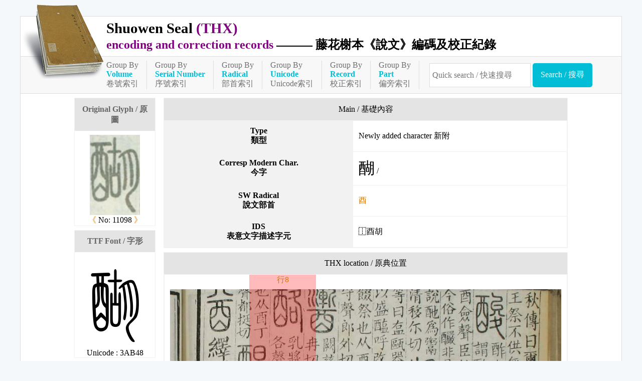

--- FILE ---
content_type: text/html;charset=UTF-8
request_url: https://seal.cmex.org.tw/view.jsp?ID=11098
body_size: 6731
content:
<!DOCTYPE html>
<html lang="zh-Hant-TW" prefix="og: https://ogp.me/ns#">
<head>
<meta charset="UTF-8" />
<meta name="viewport" content="width=device-width, initial-scale=1, minimum-scale=1, maximum-scale=5" />
<!-- 簡介 -->
<title>11098 [醐] - Shuowen Seal (THX) - 藤花榭本《說文》</title>
<meta name="keywords" content="小篆,說文解字,藤花榭本,東漢,許慎,東京圖書館藏,嘉慶．丁卯,齊額勒布,大徐本,徐鉉" />
<meta name="theme-color" content="#02bdd6" />
<meta name="Description" content="說文解字, SN: 11098, Corresp Modern Char/今字: 醐, Unicode: U+3AB48, Type/類型: Newly added character, SW Radical/說文部首: 酉" />
<meta name="copyright" content="CMEX中文數位化技術推廣基金會">
<meta name="subject" content="說文解字">
<meta name="rating" content="General">
<meta name="author" content="CMEX中文數位化技術推廣基金會">

<link rel="canonical" href="https://seal.cmex.org.tw/view.jsp?ID=11098" />
<link href="favicon.ico" type="image/vnd.microsoft.icon" rel="shortcut icon" />
<link href="favicon.ico" type="image/vnd.microsoft.icon" rel="icon" />
<link href='img/icon.png' type='image/png' rel='apple-touch-icon' >
<link rel="stylesheet" href="./set.css" type="text/css" />
<meta itemprop='name' content='11098 [醐] - Shuowen Seal (THX) - 藤花榭本《說文》' />
<meta itemprop='image' content='https://seal.cmex.org.tw/glyph/11/11098.png' />
<meta itemprop='description' content='說文解字, SN: 11098, Corresp Modern Char/今字: 醐, Unicode: U+3AB48, Type/類型: Newly added character, SW Radical/說文部首: 酉' />

<meta property='og:url' content='https://seal.cmex.org.tw/view.jsp?ID=11098' />
<meta property='og:title' content='11098 [醐] - Shuowen Seal (THX) - 藤花榭本《說文》' />
<meta property='og:type' content='website' />
<meta property='og:locale' content='zh-TW' />
<meta property='og:image' content='https://seal.cmex.org.tw/glyph/11/11098.png' />
<meta property='og:image:type' content='image/png' />
<meta property='og:image:width' content='200' />
<meta property='og:image:height' content='200' />
<meta property='og:description' content='說文解字, SN: 11098, Corresp Modern Char/今字: 醐, Unicode: U+3AB48, Type/類型: Newly added character, SW Radical/說文部首: 酉' />

<!-- Global site tag (gtag.js) - Google Analytics -->
 
<script type="text/javascript" src="/func.js"></script>
<!--
<script async src="https://www.googletagmanager.com/gtag/js?id="></script>
<script>

window.dataLayer = window.dataLayer || [];
function gtag(){dataLayer.push(arguments);}
gtag('js', new Date());
gtag('config', '');
</script>
-->

</head>
<body																					>
<div class=fme12>



<header id=header>
<img src=img/icon.png alt=''>
<h1>
<a href=index.jsp><big>Shuowen Seal <purple>(THX)</purple></big><br/>
<purple>encoding and correction records</purple> 
<span>——— 藤花榭本《說文》編碼及校正紀錄</span></a>
</h1>
<nav>
<a href='indexV.jsp'>Group By<div><cyan>Volume</cyan></div>卷號索引</a><a href='indexS.jsp'>Group By<div><cyan>Serial Number</cyan></div>序號索引</a><a href='indexR.jsp'>Group By<div><cyan>Radical</cyan></div>部首索引</a><a href='indexU.jsp'>Group By<div><cyan>Unicode</cyan></div>Unicode索引</a><a href='indexE.jsp'>Group By<div><cyan>Record</cyan></div>校正索引</a><a href='indexI.jsp'>Group By<div><cyan>Part</cyan></div>偏旁索引</a><form action=search.jsp class=quick>
<input name=SN value="" aria-label="快速搜尋" placeholder="Quick search / 快速搜尋" required>
<input type=submit value="Search / 搜尋">
</form>
</nav>

</header>

<main id=main onClick="" onKeydown="return disableArrow(event);">
<section class='fme10' >
<h2 class=hide>Seal/小篆 : 醐</h2>
<flex class=view>
<div>
	<section>
	<h3>Original Glyph / 原圖</h3>
	<img src="glyph/11/11098.png" alt="醐">	
	<div><a href='/view.jsp?ID=11097' title="- 上一筆 -">《</a> 
	No: 11098 <a href='/view.jsp?ID=11099' title="- 下一筆 -">》</a></div>

	</section>

	<section>
	<h3>TTF Font / 字形</h3>
	<div class=seal>祈</div>
	<div>Unicode : 3AB48</div>
	</section>

	<section>
	<h3>藤本序號</h3>
	x398</section>
</div>

<div>
	<div>
		<table>
			<caption>Main / 基礎內容</caption>
			<tr><th scope=row>Type<br/>類型</th>
				<td>Newly added character 新附</td></tr>
			<tr><th scope=row>Corresp Modern Char.<br/>今字</th>	<td><span style='font-size:2em;'>醐</span> /</td></tr>
			<tr><th scope=row>SW Radical<br/>說文部首</th>	<td><a href="indexR.jsp?ID=537" >酉</a></td></tr>
			<tr><th scope=row>IDS<br/>表意文字描述字元</th>	<td>⿰酉胡</td></tr>
			<!--tr><th scope=row>Submission Info.<br/>提案文件</th>	<td></td></tr>
			<tr><th scope=row>Other sSubmission Info.<br/>其他提案文件</th>	<td></td></tr-->
		</table>
	</div>

	<div>
		<table class=ori>
			<caption>THX location / 原典位置</caption>
			<tr><td align=center>
			<br/>
			<a href="ori/14d-10.jpg" target=_blank><img src="ori/14d-10.jpg" title="卷14下，頁9左，第8行。" class="p2">
			<span style="left:21.099999999999994%;">行8</span></a></td></tr>
		</table>
	</div>

	<div>
		<form name=f2>
		<input type=hidden name="ID" value="11098"><table class=form>
			<caption>Comments / 意見留言</caption>
			<tr><th><label for=name><red>*</red>Name / 姓名</label></th>	<td><input name=name id=name maxlength=40 required></td></tr>
			<tr><th><label for=email>E-mail</label></th>	<td><input name=email id=email type=email maxlength=40></td></tr>
			<tr><th><label for=subType>Type / 意見類型</label></th>	<td><select name=subType id=subType><option></option></select></td></tr>
			<tr><th><label for=subject><red>*</red>Title / 主旨</label></th>	<td><input name=subject id=subject maxlength=40 required></td></tr>
			<tr><th colspan=2><label for=content><red>*</red>Content / 內容</label></th></tr>
			<tr><td colspan=2><textarea name=content id=content required></textarea></td></tr>
			<tr><th><label for=url>Ref. URL / 參考網址</label></th>	<td><input name=url id=url maxlength=240></td></tr>
			<tfoot>
				<tr><td colspan=2 align=center><input type=submit value="- Send / 送出 -"></textarea></td></tr>
			</tfoot>
		</table>
		</form>
</div>

</div>

</flex>

<script>
document['f2']['ons'+'ubmit']=function(){ this.action='submission'+"."+'jsp'; }

</script>
</section>
</main>
</div>
<footer id=footer 10em>
<div class="copy">
Chinese Foundation For Digitization Technology 
<idiv>©中文數位化技術推廣基金會 製作</idiv>
</div>

</footer>
</body>
</html>



--- FILE ---
content_type: text/javascript
request_url: https://seal.cmex.org.tw/js/formTool.js
body_size: 11817
content:

//form--------------------------------------------------------
/** fill form data with a gived data object */
HTMLFormElement.prototype.fill=function(dat)
{
		var f=this;
		if(!f || !dat) return;
		
		
		for(var ii in dat)
		{
			var inp=f[ii];
			if(!inp) continue;
			
			var inpType='|text|number|textarea|radio|date|select-one|range|color||';
			if(inpType.indexOf('|'+inp.type+'|')>=0)
				inp.value=dat[ii];
			else if(inp.type=='checkbox')
				inp.checked=dat[ii];
			else if(inp.length>0)
			{
				if(inp[0].type=='radio') inp.value=dat[ii];
				else if(inp[0].type=='checkbox')
				{
					for(var tj=0; tj<inp.length; tj++)
						if(inp[tj].value==dat[ii]) inp[tj].checked=true;
				}
			}
		}
		return this;
};

HTMLFormElement.prototype.formObj=null;
HTMLFormElement.prototype.enterToTab=true;
HTMLFormElement.prototype.init=function()
{
	var dest='初始化此FORM元素.';
	this.formObj=new Form(this);
	return this;
}

/** make form data to a GET query */
HTMLFormElement.prototype.queryValue=function(ignoreEmpty)
{
	var s=[];
	for(var i=0; i<this.length; i++)
		if(this[i].name && (!ignoreEmpty || this[i].value))
			s.push(this[i].name+'='+encodeURI(this[i].value));
	return s.join('&');
}

// Form tool

function Form(f)
{
	if(!f) return;
	this.form=f;
	
	var formChg=function(ev, fObj) 					//內容改變
	{
		if(!ev)
		{
			console.warn('lost event');
			return;
		}
		var dest='alert submit when form changed.';
		var tagL='|INPUT|TEXTAREA|SELECT|'; //
		var t=ev.target;
		if(tagL.indexOf('|'+t.tagName+'|')==-1) return;
		var f=t.form, chg=false, s;
		
		for(var i=0; i<f.length; i++)
		{
			var inp=f[i];
			chg=chg||(inp.defaultValue!=undefined && inp.defaultValue!=inp.value)
				||((inp.type=='checkbox' || inp.type=='radio') && (inp.defaultChecked!=inp.checked));
				
			if(inp.tagName=='SELECT')
			{
				var chg2=false, def=false;
				for(var j=0; j<inp.length; j++)
				{
					def=def||inp[j].defaultSelected
					chg2=chg2||(inp[j].defaultSelected!=inp[j].selected);
				}
				chg=chg||((def||inp.selectedIndex>0)&&chg2);
			}

			if(inp.type=='submit')	s=inp;
		}
		if(!s){}
		else s.style.color=chg?'red':'';
	};
	
	
	this.fill=function(dat) 						// 資料填充
	{	this.form.fill(data);	};
	
	
//----------------------------------------------------
	var enterTab=function (e)
	{
		if(e.keyCode==116)	e.returnValue=false;
		
		if(e.target.tagName=='INPUT' && e.keyCode==13)
		{
			var inp=e.target, f=inp.form, l=f.elements;
			for(var i=0; i<l.length; i++)
			{
				if(l[i]==inp && l[i+1] && f.enterToTab)
				{
					e.returnValue=false;
					if(l[i+1].focus)	l[i+1].focus();
				}
			}
		}
	};
	f.onkeydown=enterTab;


//init

	f.addEventListener('input', function(ev){formChg(ev, this);});
	f.addEventListener('change', function(ev){formChg(ev, this);});
	
	for(var i=0; i<f.length; i++)
	{
		var inp=f[i];
		switch(inp.tagName)
		{
			case 'SELECT':										// SELECT 捲動
				inp.ev('wheel', SelectTool.doSelectWheel);
				break;
			case 'INPUT':
				if(inp.type=='number' || inp.type=='text')
					inp.selectFocus(1);
				if(inp.type=='number')
					inp.wheelInit();
				if(inp.type=='range')
					inp.wheelInit();
//				inp.addEventListener('keydown', enterTab);
					
				break;
		}
	}
} // end Form




//------------------------------------------------------------------------------input


HTMLInputElement.prototype.doWheel=function(ev)
{
if(debug) console.log('wheel start. ['+this.name+']');
	if(this.type=='range' || this.type=='number')
	{
		var e=eLog=ev||event||window.event;
		var d=(e.wheelDelta!=undefined && e.wheelDelta < 0) 	//wheelDelta 上正
			|| (e.detail!=undefined && e.detail > 0)  	// detail 下正
			|| (e.deltaY!=undefined && e.deltaY > 0) // IE
				?1:-1;
			
		
		if(IE)
		{
			var st=this.step-0||1
			if(d>0) this.value=parseInt(this.value/st-1)*st;
			else if(d<0) this.value=parseInt(this.value/st+1)*st;
		}
		else
		{
			if(d>0) this.stepDown();
			else if(d<0) this.stepUp();
		}
		ev.returnValue=false;
	}
	return false;
};

HTMLInputElement.prototype.wheelInit=function()
{
//	console.log(this.type);
	if(this.type=='number')
	{
		this.addEventListener('wheel'
			, function(ev)
			{
				if(document.activeElement!=this)	this.focus();
				if(IE) this.doWheel(ev);
//				ev.returnValue=false;
			}
		);
	}
		
	if(this.type=='range')
		this.addEventListener('wheel', function(event){ this.doWheel(event); } );
};



HTMLInputElement.prototype.isSelectFocusSeted=false;
HTMLInputElement.prototype.selectFocus=function(md)
{
	if(!this.isSelectFocusSeted && (this.isSelectFocusSeted=!!md))
		this.addEventListener('focus', function() {	this.select(); });
	return this.isSelectFocusSeted;
};

HTMLInputElement.prototype.insert=function(v1, pos)
{
	if(v1===null || v1===undefined || v1==='') return;
	if(typeof v1=='number') v1+='';

	var idx=0, v0=this.value, l0=v0.length, l1=v1.length;
	
	if(pos>=0) idx=Math.min(pos, l0);
	else if(pos<0) idx=Math.max(0, pos+l0);
	else if(this.selectionStart!= undefined)	idx=this.selectionStart;
	else if (document.selection) // old IE
	{
		this.focus();
		var Sel = document.selection.createRange ();
		Sel.moveStart ('character', -v0.length);
		idx = Sel.text.length;
	}
	else idx=l0;
	
	this.value=v0.substring(0, idx)+v1+v0.substring(idx);
	this.setSelectionRange(idx+l1, idx+l1);
};

/** Change param value */
HTMLInputElement.prototype.chgPara=
HTMLSelectElement.prototype.chgPara=
function(ev)
{
	var e=eLog=ev||event||window.event
	, qu='', paraP={}
	, paraL=location.search.length>1
		?location.search.substring(1).split('&'):[];
		
/*	alert(e.keyCode);
	if(e.keyCode>=37 && e.keyCode<=40)
	{
		alert("本選項禁止以鍵盤方向鍵操作!!");
		return false;
	}*/

	var nm=this.name
	, v="radio checkbox".indexOf(this.type)==-1 
		? this.value 
		: (this.checked?this.value:'');
	
	for(var i=0; i<paraL.length; i++)
	{
		var t=paraL[i].split('=');
		if(1) // !paraP[t[0]])
		{
			if(nm==t[0])
			{
				t[1]=v;
				if(paraP[t[0]]) continue;
			}

			if(t.length>1)
				qu+='&'+t[0]+'='+(paraP[t[0]]=t[1]);
		}
	}
	if(paraP[nm]===undefined)
		qu+='&'+nm+'='+v;
	
	if(this.thread)
		clearTimeout(this.thread);
	
	var u=location.href.split("?")[0]+'?'+qu.substring(1)+(this.id?"#"+this.id:"");
	
	if(this.delay && this.delay-0>0)
		this.thread=setTimeout('location.href="'+u+'";', this.delay-0);
	else location.href=u;
};

//------------------------------------------------------------------------------select
var eLog;
var SelectTool=
{
/** 投入陣列 產生<OPT> str,  (txtKey ? array text : array index) */
	arrOption: function(dat, txtKey)
	{
		if(!dat) return '<option>no Data!!</option>';
		var r='';
		for(var ii in dat)
		{
			r+='<option value="'+(txtKey ? dat[ii].replace(/"/gi, "&quot;") : ii)+'">'+dat[ii]+'</option>\n';
		}
		return r;
	}
	
/** 投入清單 產生<OPT> str**/
	, optionMaker:function(itms, selVal, style)	//itms[n][id, name]
	{
		if(!style) style='';
		var s=[];
		for(ii=0; ii<itms.length; ii++)
			s[ii]="<option value='"+itms[ii][0]+"'"+(+itms[ii][0]==selVal?" selected":"")+" style='"+style+"'>"+itms[ii][1]+"</option>\n";
		return s.join();
	}

/** HTMLSelectElement.prototype.doSelectWheel=function()
 * wheel 事件實體 */
	, doSelectWheel:function(ev)
	{
		var e=eLog=ev||event||window.event;
		e.preventDefault();
		var d=(e.wheelDelta!=undefined && e.wheelDelta <= 0) 
			|| (e.detail!=undefined && e.detail > 0) 
			|| (e.deltaY!=undefined && e.deltaY > 0)?1:-1;	//wheelDelta 上正, detail 下正
		if(d<0 && this.selectedIndex>0) this.selectedIndex--;
		else if(d>0 && this.selectedIndex<this.length-1) this.selectedIndex++;
		ev.returnValue=false;
	}

	, optPromptTxt:'請選擇...'
//投入opt[]陣列, sel 自動選擇
	, getOptI:function (optList, selVal, prompt)
	{
	 var str=prompt?"<option value>"+this.optPromptTxt+"</option>\n":'';

	 for(var i=0; i<optList.length; i++)
	 {
	  if(optList[i]) str+="<option value='"+i+"'"+(i===selVal?" selected":"")+">"+optList[i]+"</option>\n";
	 }
	 return str;
	}
	
	
	, setOptI:function (dom, optList, selVal, appended)
	{
	 if(!dom || dom.tagName!='SELECT') return;

	 var str=SelectTool.getOptI(optList, selVal, !appended);
	 if(appended) dom.innerHTML+=str;
	 else dom.innerHTML=str;
	 
	 return dom;
	}
};

if(HTMLSelectElement)
{
	
	try
	{
	/** get value from select	*/
		Object.defineProperty(HTMLSelectElement.prototype, 'val', {
		  get: HTMLSelectElement.prototype.val2=function() {
			if(!this.length) return null;
			return this[this.selectedIndex].value;
		  }
		});
	}
	catch(e){}
	
	HTMLSelectElement.prototype.setOptI=function(optList, selVal, appended)
	{	SelectTool.setOptI(this, optList, selVal, appended); 
		return this;
	}

	// clear <OPTION>
	HTMLSelectElement.prototype.empty = HTMLSelectElement.prototype.clear=function()
	{	while(this.options.length) this.options.remove(0); 
		return this; 
	}
}





//------------------------------------------------------------------------------radio

var RadioTool=
{
	maker:function(name, itms, selVal, style)
	{
		if(!style) style='';
		var s=[];
		for(ii=0; ii<itms.length; ii++)
			s[ii]="<nobr><label class=radioLabel>"+
			"<input type=radio class=radio name="+name+" value='"+itms[ii][0]+"'"+(+itms[ii][0]==selVal?" checked":"")+" style='"+style+"'>"+itms[ii][1]+"</label></nobr>\n";
		return s.join();
	}
	
	, chg:function (obj)
	{
		if(!obj)	return;
		var dom=typeof(obj)=='string'?document.getElementById(obj) : obj;
		if(dom) dom.checked=!dom.checked;
	} 
	
	
	, Property_value:{
		get: function() 
		{
			if(this.length)
			{
				for(var ii=0; ii<this.length; ii++)
				{
					if(this[ii].checked)
						return this[ii].value;
				}
				return '';
			}
			else return '';
		}
		, set: function(val) 
		{
			if(this.length)
			{
				for(var ii=0; ii<this.length; ii++)
				{
					if(this[ii].value==val)
					{
						this[ii].checked=true;
						break;
					}
				}
				return val;
			}
			else return '';
		}
	}
	
	, Property_values:{
		get: function() 
		{
			if(this.length)
			{
				var r=[];
				for(var ii=0; ii<this.length; ii++)
				{
					if(this[ii].checked)
						r[r.length]=this[ii].value;
				}
				return r;
			}
			else return [];
		}
	}
	
	// get radio value by "name" *重複
	, radioVal:function(obj)
	{
		if(typeof(obj)=='string') obj=document.getElementsByName(obj);
		if(!obj || !obj.length) return null;
		var n=obj.length;
		
		if(obj.checked)	return obj.value;
		
		for(ii=0; ii<n; ii++)
		{
			if(obj[ii].checked)
				return obj[ii].value;
		}
		
		return null;
	}
};

if(typeof(RadioNodeList)!='undefined')
{
	Object.defineProperty(RadioNodeList.prototype, 'value', RadioTool.Property_value );
	Object.defineProperty(RadioNodeList.prototype, 'checkVal', RadioTool.Property_value );
	Object.defineProperty(RadioNodeList.prototype, 'checkVals', RadioTool.Property_values );
	
}

if(typeof(HTMLCollection)!='undefined')
{
	Object.defineProperty(HTMLCollection.prototype, 'value', RadioTool.Property_value );
	Object.defineProperty(HTMLCollection.prototype, 'checkVal', RadioTool.Property_value );
	Object.defineProperty(HTMLCollection.prototype, 'checkVals', RadioTool.Property_values );
	
}

Object.defineProperty(HTMLInputElement.prototype, 'checkVal', {
	get: function() 
	{
		if(this.type=='radio'||this.type=='checkbox')
			return this.checked?this.value:'';
		else return this.value;
	}
});


